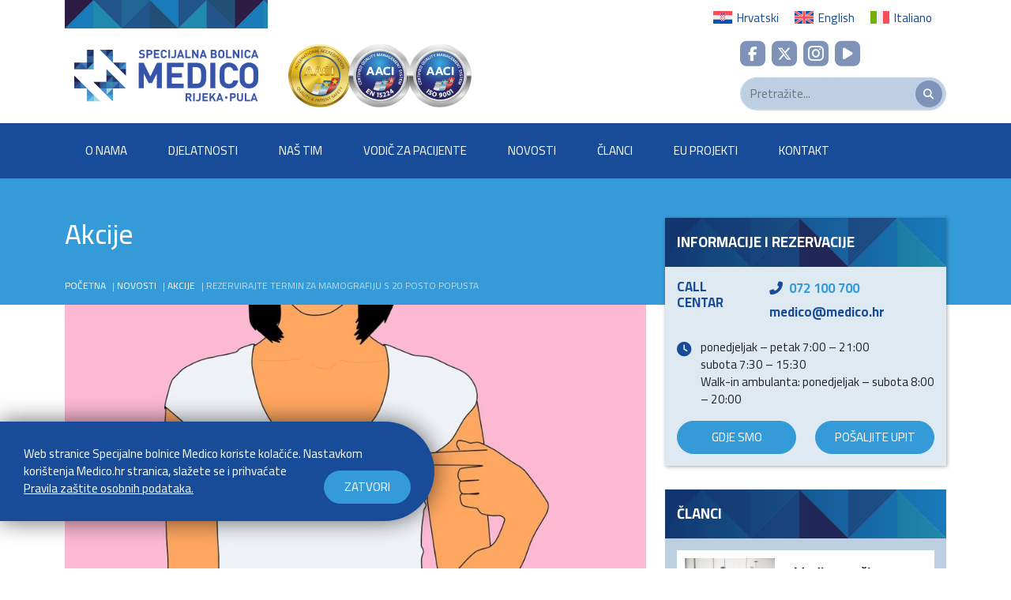

--- FILE ---
content_type: text/html; charset=UTF-8
request_url: https://www.medico.hr/rezervirajte-termin-za-mamografiju-s-20-posto-popusta/
body_size: 91311
content:
<!DOCTYPE html>

<html lang="hr">

<head>
    <meta charset="UTF-8">
    <meta http-equiv="X-UA-Compatible" content="IE=edge">
    <meta name="viewport" content="width=device-width, initial-scale=1.0, maximum-scale=1.0, user-scalable=no">
    <meta name='robots' content='index, follow, max-image-preview:large, max-snippet:-1, max-video-preview:-1' />

	<!-- This site is optimized with the Yoast SEO plugin v26.8 - https://yoast.com/product/yoast-seo-wordpress/ -->
	<title>Rezervirajte termin za mamografiju s 20 posto popusta | Specijalna bolnica Medico</title>
	<meta name="description" content="Mjesec je obilježavanja borbe protiv raka dojke, povodom čega Specijalna bolnica Medico uvodi popust od 20 posto na suvremenu i kvalitetnu digitalnu" />
	<link rel="canonical" href="https://www.medico.hr/rezervirajte-termin-za-mamografiju-s-20-posto-popusta/" />
	<meta property="og:locale" content="hr_HR" />
	<meta property="og:type" content="article" />
	<meta property="og:title" content="Rezervirajte termin za mamografiju s 20 posto popusta | Specijalna bolnica Medico" />
	<meta property="og:description" content="Mjesec je obilježavanja borbe protiv raka dojke, povodom čega Specijalna bolnica Medico uvodi popust od 20 posto na suvremenu i kvalitetnu digitalnu" />
	<meta property="og:url" content="https://www.medico.hr/rezervirajte-termin-za-mamografiju-s-20-posto-popusta/" />
	<meta property="og:site_name" content="Specijalna bolnica Medico" />
	<meta property="article:published_time" content="2019-10-18T12:35:04+00:00" />
	<meta property="article:modified_time" content="2019-10-18T12:46:33+00:00" />
	<meta property="og:image" content="https://www.medico.hr/wp-content/uploads/2019/10/Mamografija-_-Roza-vrpca.jpg" />
	<meta property="og:image:width" content="1280" />
	<meta property="og:image:height" content="750" />
	<meta property="og:image:type" content="image/jpeg" />
	<meta name="author" content="smartistic" />
	<meta name="twitter:card" content="summary_large_image" />
	<meta name="twitter:label1" content="Napisao/la" />
	<meta name="twitter:data1" content="smartistic" />
	<meta name="twitter:label2" content="Procijenjeno vrijeme čitanja" />
	<meta name="twitter:data2" content="1 minuta" />
	<script type="application/ld+json" class="yoast-schema-graph">{"@context":"https://schema.org","@graph":[{"@type":"Article","@id":"https://www.medico.hr/rezervirajte-termin-za-mamografiju-s-20-posto-popusta/#article","isPartOf":{"@id":"https://www.medico.hr/rezervirajte-termin-za-mamografiju-s-20-posto-popusta/"},"author":{"name":"smartistic","@id":"https://www.medico.hr/#/schema/person/22b7fd54214ef80a5294791f88483cf2"},"headline":"Rezervirajte termin za mamografiju s 20 posto popusta","datePublished":"2019-10-18T12:35:04+00:00","dateModified":"2019-10-18T12:46:33+00:00","mainEntityOfPage":{"@id":"https://www.medico.hr/rezervirajte-termin-za-mamografiju-s-20-posto-popusta/"},"wordCount":177,"publisher":{"@id":"https://www.medico.hr/#organization"},"image":{"@id":"https://www.medico.hr/rezervirajte-termin-za-mamografiju-s-20-posto-popusta/#primaryimage"},"thumbnailUrl":"https://www.medico.hr/wp-content/uploads/2019/10/Mamografija-_-Roza-vrpca.jpg","articleSection":["Akcije"],"inLanguage":"hr"},{"@type":"WebPage","@id":"https://www.medico.hr/rezervirajte-termin-za-mamografiju-s-20-posto-popusta/","url":"https://www.medico.hr/rezervirajte-termin-za-mamografiju-s-20-posto-popusta/","name":"Rezervirajte termin za mamografiju s 20 posto popusta | Specijalna bolnica Medico","isPartOf":{"@id":"https://www.medico.hr/#website"},"primaryImageOfPage":{"@id":"https://www.medico.hr/rezervirajte-termin-za-mamografiju-s-20-posto-popusta/#primaryimage"},"image":{"@id":"https://www.medico.hr/rezervirajte-termin-za-mamografiju-s-20-posto-popusta/#primaryimage"},"thumbnailUrl":"https://www.medico.hr/wp-content/uploads/2019/10/Mamografija-_-Roza-vrpca.jpg","datePublished":"2019-10-18T12:35:04+00:00","dateModified":"2019-10-18T12:46:33+00:00","description":"Mjesec je obilježavanja borbe protiv raka dojke, povodom čega Specijalna bolnica Medico uvodi popust od 20 posto na suvremenu i kvalitetnu digitalnu","breadcrumb":{"@id":"https://www.medico.hr/rezervirajte-termin-za-mamografiju-s-20-posto-popusta/#breadcrumb"},"inLanguage":"hr","potentialAction":[{"@type":"ReadAction","target":["https://www.medico.hr/rezervirajte-termin-za-mamografiju-s-20-posto-popusta/"]}]},{"@type":"ImageObject","inLanguage":"hr","@id":"https://www.medico.hr/rezervirajte-termin-za-mamografiju-s-20-posto-popusta/#primaryimage","url":"https://www.medico.hr/wp-content/uploads/2019/10/Mamografija-_-Roza-vrpca.jpg","contentUrl":"https://www.medico.hr/wp-content/uploads/2019/10/Mamografija-_-Roza-vrpca.jpg","width":1280,"height":750},{"@type":"BreadcrumbList","@id":"https://www.medico.hr/rezervirajte-termin-za-mamografiju-s-20-posto-popusta/#breadcrumb","itemListElement":[{"@type":"ListItem","position":1,"name":"Početna","item":"https://www.medico.hr/"},{"@type":"ListItem","position":2,"name":"Novosti","item":"https://www.medico.hr/novosti/"},{"@type":"ListItem","position":3,"name":"Akcije","item":"https://www.medico.hr/novosti/akcije/"},{"@type":"ListItem","position":4,"name":"Rezervirajte termin za mamografiju s 20 posto popusta"}]},{"@type":"WebSite","@id":"https://www.medico.hr/#website","url":"https://www.medico.hr/","name":"Specijalna bolnica Medico","description":"U jednom danu, na jednom mjestu","publisher":{"@id":"https://www.medico.hr/#organization"},"potentialAction":[{"@type":"SearchAction","target":{"@type":"EntryPoint","urlTemplate":"https://www.medico.hr/?s={search_term_string}"},"query-input":{"@type":"PropertyValueSpecification","valueRequired":true,"valueName":"search_term_string"}}],"inLanguage":"hr"},{"@type":"Organization","@id":"https://www.medico.hr/#organization","name":"Specijalna bolnica Medico","url":"https://www.medico.hr/","logo":{"@type":"ImageObject","inLanguage":"hr","@id":"https://www.medico.hr/#/schema/logo/image/","url":"https://www.medico.hr/wp-content/uploads/2022/03/logo-medico.png","contentUrl":"https://www.medico.hr/wp-content/uploads/2022/03/logo-medico.png","width":391,"height":101,"caption":"Specijalna bolnica Medico"},"image":{"@id":"https://www.medico.hr/#/schema/logo/image/"}},{"@type":"Person","@id":"https://www.medico.hr/#/schema/person/22b7fd54214ef80a5294791f88483cf2","name":"smartistic","image":{"@type":"ImageObject","inLanguage":"hr","@id":"https://www.medico.hr/#/schema/person/image/","url":"https://secure.gravatar.com/avatar/411a4e9aac262572084acf7984fe0099cd685bd607775d2607c46f2e59e332e6?s=96&d=mm&r=g","contentUrl":"https://secure.gravatar.com/avatar/411a4e9aac262572084acf7984fe0099cd685bd607775d2607c46f2e59e332e6?s=96&d=mm&r=g","caption":"smartistic"}}]}</script>
	<!-- / Yoast SEO plugin. -->


<link rel="alternate" title="oEmbed (JSON)" type="application/json+oembed" href="https://www.medico.hr/wp-json/oembed/1.0/embed?url=https%3A%2F%2Fwww.medico.hr%2Frezervirajte-termin-za-mamografiju-s-20-posto-popusta%2F" />
<link rel="alternate" title="oEmbed (XML)" type="text/xml+oembed" href="https://www.medico.hr/wp-json/oembed/1.0/embed?url=https%3A%2F%2Fwww.medico.hr%2Frezervirajte-termin-za-mamografiju-s-20-posto-popusta%2F&#038;format=xml" />
<style id='wp-img-auto-sizes-contain-inline-css' type='text/css'>
img:is([sizes=auto i],[sizes^="auto," i]){contain-intrinsic-size:3000px 1500px}
/*# sourceURL=wp-img-auto-sizes-contain-inline-css */
</style>
<style id='wp-emoji-styles-inline-css' type='text/css'>

	img.wp-smiley, img.emoji {
		display: inline !important;
		border: none !important;
		box-shadow: none !important;
		height: 1em !important;
		width: 1em !important;
		margin: 0 0.07em !important;
		vertical-align: -0.1em !important;
		background: none !important;
		padding: 0 !important;
	}
/*# sourceURL=wp-emoji-styles-inline-css */
</style>
<link rel='stylesheet' id='wp-block-library-css' href='https://www.medico.hr/wp-includes/css/dist/block-library/style.min.css?ver=6.9' type='text/css' media='all' />
<style id='wp-block-paragraph-inline-css' type='text/css'>
.is-small-text{font-size:.875em}.is-regular-text{font-size:1em}.is-large-text{font-size:2.25em}.is-larger-text{font-size:3em}.has-drop-cap:not(:focus):first-letter{float:left;font-size:8.4em;font-style:normal;font-weight:100;line-height:.68;margin:.05em .1em 0 0;text-transform:uppercase}body.rtl .has-drop-cap:not(:focus):first-letter{float:none;margin-left:.1em}p.has-drop-cap.has-background{overflow:hidden}:root :where(p.has-background){padding:1.25em 2.375em}:where(p.has-text-color:not(.has-link-color)) a{color:inherit}p.has-text-align-left[style*="writing-mode:vertical-lr"],p.has-text-align-right[style*="writing-mode:vertical-rl"]{rotate:180deg}
/*# sourceURL=https://www.medico.hr/wp-includes/blocks/paragraph/style.min.css */
</style>
<style id='global-styles-inline-css' type='text/css'>
:root{--wp--preset--aspect-ratio--square: 1;--wp--preset--aspect-ratio--4-3: 4/3;--wp--preset--aspect-ratio--3-4: 3/4;--wp--preset--aspect-ratio--3-2: 3/2;--wp--preset--aspect-ratio--2-3: 2/3;--wp--preset--aspect-ratio--16-9: 16/9;--wp--preset--aspect-ratio--9-16: 9/16;--wp--preset--color--black: #000000;--wp--preset--color--cyan-bluish-gray: #abb8c3;--wp--preset--color--white: #ffffff;--wp--preset--color--pale-pink: #f78da7;--wp--preset--color--vivid-red: #cf2e2e;--wp--preset--color--luminous-vivid-orange: #ff6900;--wp--preset--color--luminous-vivid-amber: #fcb900;--wp--preset--color--light-green-cyan: #7bdcb5;--wp--preset--color--vivid-green-cyan: #00d084;--wp--preset--color--pale-cyan-blue: #8ed1fc;--wp--preset--color--vivid-cyan-blue: #0693e3;--wp--preset--color--vivid-purple: #9b51e0;--wp--preset--gradient--vivid-cyan-blue-to-vivid-purple: linear-gradient(135deg,rgb(6,147,227) 0%,rgb(155,81,224) 100%);--wp--preset--gradient--light-green-cyan-to-vivid-green-cyan: linear-gradient(135deg,rgb(122,220,180) 0%,rgb(0,208,130) 100%);--wp--preset--gradient--luminous-vivid-amber-to-luminous-vivid-orange: linear-gradient(135deg,rgb(252,185,0) 0%,rgb(255,105,0) 100%);--wp--preset--gradient--luminous-vivid-orange-to-vivid-red: linear-gradient(135deg,rgb(255,105,0) 0%,rgb(207,46,46) 100%);--wp--preset--gradient--very-light-gray-to-cyan-bluish-gray: linear-gradient(135deg,rgb(238,238,238) 0%,rgb(169,184,195) 100%);--wp--preset--gradient--cool-to-warm-spectrum: linear-gradient(135deg,rgb(74,234,220) 0%,rgb(151,120,209) 20%,rgb(207,42,186) 40%,rgb(238,44,130) 60%,rgb(251,105,98) 80%,rgb(254,248,76) 100%);--wp--preset--gradient--blush-light-purple: linear-gradient(135deg,rgb(255,206,236) 0%,rgb(152,150,240) 100%);--wp--preset--gradient--blush-bordeaux: linear-gradient(135deg,rgb(254,205,165) 0%,rgb(254,45,45) 50%,rgb(107,0,62) 100%);--wp--preset--gradient--luminous-dusk: linear-gradient(135deg,rgb(255,203,112) 0%,rgb(199,81,192) 50%,rgb(65,88,208) 100%);--wp--preset--gradient--pale-ocean: linear-gradient(135deg,rgb(255,245,203) 0%,rgb(182,227,212) 50%,rgb(51,167,181) 100%);--wp--preset--gradient--electric-grass: linear-gradient(135deg,rgb(202,248,128) 0%,rgb(113,206,126) 100%);--wp--preset--gradient--midnight: linear-gradient(135deg,rgb(2,3,129) 0%,rgb(40,116,252) 100%);--wp--preset--font-size--small: 13px;--wp--preset--font-size--medium: 20px;--wp--preset--font-size--large: 36px;--wp--preset--font-size--x-large: 42px;--wp--preset--spacing--20: 0.44rem;--wp--preset--spacing--30: 0.67rem;--wp--preset--spacing--40: 1rem;--wp--preset--spacing--50: 1.5rem;--wp--preset--spacing--60: 2.25rem;--wp--preset--spacing--70: 3.38rem;--wp--preset--spacing--80: 5.06rem;--wp--preset--shadow--natural: 6px 6px 9px rgba(0, 0, 0, 0.2);--wp--preset--shadow--deep: 12px 12px 50px rgba(0, 0, 0, 0.4);--wp--preset--shadow--sharp: 6px 6px 0px rgba(0, 0, 0, 0.2);--wp--preset--shadow--outlined: 6px 6px 0px -3px rgb(255, 255, 255), 6px 6px rgb(0, 0, 0);--wp--preset--shadow--crisp: 6px 6px 0px rgb(0, 0, 0);}:where(.is-layout-flex){gap: 0.5em;}:where(.is-layout-grid){gap: 0.5em;}body .is-layout-flex{display: flex;}.is-layout-flex{flex-wrap: wrap;align-items: center;}.is-layout-flex > :is(*, div){margin: 0;}body .is-layout-grid{display: grid;}.is-layout-grid > :is(*, div){margin: 0;}:where(.wp-block-columns.is-layout-flex){gap: 2em;}:where(.wp-block-columns.is-layout-grid){gap: 2em;}:where(.wp-block-post-template.is-layout-flex){gap: 1.25em;}:where(.wp-block-post-template.is-layout-grid){gap: 1.25em;}.has-black-color{color: var(--wp--preset--color--black) !important;}.has-cyan-bluish-gray-color{color: var(--wp--preset--color--cyan-bluish-gray) !important;}.has-white-color{color: var(--wp--preset--color--white) !important;}.has-pale-pink-color{color: var(--wp--preset--color--pale-pink) !important;}.has-vivid-red-color{color: var(--wp--preset--color--vivid-red) !important;}.has-luminous-vivid-orange-color{color: var(--wp--preset--color--luminous-vivid-orange) !important;}.has-luminous-vivid-amber-color{color: var(--wp--preset--color--luminous-vivid-amber) !important;}.has-light-green-cyan-color{color: var(--wp--preset--color--light-green-cyan) !important;}.has-vivid-green-cyan-color{color: var(--wp--preset--color--vivid-green-cyan) !important;}.has-pale-cyan-blue-color{color: var(--wp--preset--color--pale-cyan-blue) !important;}.has-vivid-cyan-blue-color{color: var(--wp--preset--color--vivid-cyan-blue) !important;}.has-vivid-purple-color{color: var(--wp--preset--color--vivid-purple) !important;}.has-black-background-color{background-color: var(--wp--preset--color--black) !important;}.has-cyan-bluish-gray-background-color{background-color: var(--wp--preset--color--cyan-bluish-gray) !important;}.has-white-background-color{background-color: var(--wp--preset--color--white) !important;}.has-pale-pink-background-color{background-color: var(--wp--preset--color--pale-pink) !important;}.has-vivid-red-background-color{background-color: var(--wp--preset--color--vivid-red) !important;}.has-luminous-vivid-orange-background-color{background-color: var(--wp--preset--color--luminous-vivid-orange) !important;}.has-luminous-vivid-amber-background-color{background-color: var(--wp--preset--color--luminous-vivid-amber) !important;}.has-light-green-cyan-background-color{background-color: var(--wp--preset--color--light-green-cyan) !important;}.has-vivid-green-cyan-background-color{background-color: var(--wp--preset--color--vivid-green-cyan) !important;}.has-pale-cyan-blue-background-color{background-color: var(--wp--preset--color--pale-cyan-blue) !important;}.has-vivid-cyan-blue-background-color{background-color: var(--wp--preset--color--vivid-cyan-blue) !important;}.has-vivid-purple-background-color{background-color: var(--wp--preset--color--vivid-purple) !important;}.has-black-border-color{border-color: var(--wp--preset--color--black) !important;}.has-cyan-bluish-gray-border-color{border-color: var(--wp--preset--color--cyan-bluish-gray) !important;}.has-white-border-color{border-color: var(--wp--preset--color--white) !important;}.has-pale-pink-border-color{border-color: var(--wp--preset--color--pale-pink) !important;}.has-vivid-red-border-color{border-color: var(--wp--preset--color--vivid-red) !important;}.has-luminous-vivid-orange-border-color{border-color: var(--wp--preset--color--luminous-vivid-orange) !important;}.has-luminous-vivid-amber-border-color{border-color: var(--wp--preset--color--luminous-vivid-amber) !important;}.has-light-green-cyan-border-color{border-color: var(--wp--preset--color--light-green-cyan) !important;}.has-vivid-green-cyan-border-color{border-color: var(--wp--preset--color--vivid-green-cyan) !important;}.has-pale-cyan-blue-border-color{border-color: var(--wp--preset--color--pale-cyan-blue) !important;}.has-vivid-cyan-blue-border-color{border-color: var(--wp--preset--color--vivid-cyan-blue) !important;}.has-vivid-purple-border-color{border-color: var(--wp--preset--color--vivid-purple) !important;}.has-vivid-cyan-blue-to-vivid-purple-gradient-background{background: var(--wp--preset--gradient--vivid-cyan-blue-to-vivid-purple) !important;}.has-light-green-cyan-to-vivid-green-cyan-gradient-background{background: var(--wp--preset--gradient--light-green-cyan-to-vivid-green-cyan) !important;}.has-luminous-vivid-amber-to-luminous-vivid-orange-gradient-background{background: var(--wp--preset--gradient--luminous-vivid-amber-to-luminous-vivid-orange) !important;}.has-luminous-vivid-orange-to-vivid-red-gradient-background{background: var(--wp--preset--gradient--luminous-vivid-orange-to-vivid-red) !important;}.has-very-light-gray-to-cyan-bluish-gray-gradient-background{background: var(--wp--preset--gradient--very-light-gray-to-cyan-bluish-gray) !important;}.has-cool-to-warm-spectrum-gradient-background{background: var(--wp--preset--gradient--cool-to-warm-spectrum) !important;}.has-blush-light-purple-gradient-background{background: var(--wp--preset--gradient--blush-light-purple) !important;}.has-blush-bordeaux-gradient-background{background: var(--wp--preset--gradient--blush-bordeaux) !important;}.has-luminous-dusk-gradient-background{background: var(--wp--preset--gradient--luminous-dusk) !important;}.has-pale-ocean-gradient-background{background: var(--wp--preset--gradient--pale-ocean) !important;}.has-electric-grass-gradient-background{background: var(--wp--preset--gradient--electric-grass) !important;}.has-midnight-gradient-background{background: var(--wp--preset--gradient--midnight) !important;}.has-small-font-size{font-size: var(--wp--preset--font-size--small) !important;}.has-medium-font-size{font-size: var(--wp--preset--font-size--medium) !important;}.has-large-font-size{font-size: var(--wp--preset--font-size--large) !important;}.has-x-large-font-size{font-size: var(--wp--preset--font-size--x-large) !important;}
/*# sourceURL=global-styles-inline-css */
</style>

<style id='classic-theme-styles-inline-css' type='text/css'>
/*! This file is auto-generated */
.wp-block-button__link{color:#fff;background-color:#32373c;border-radius:9999px;box-shadow:none;text-decoration:none;padding:calc(.667em + 2px) calc(1.333em + 2px);font-size:1.125em}.wp-block-file__button{background:#32373c;color:#fff;text-decoration:none}
/*# sourceURL=/wp-includes/css/classic-themes.min.css */
</style>
<link rel='stylesheet' id='contact-form-7-css' href='https://www.medico.hr/wp-content/plugins/contact-form-7/includes/css/styles.css?ver=6.1.4' type='text/css' media='all' />
<style id='contact-form-7-inline-css' type='text/css'>
.wpcf7 .wpcf7-recaptcha iframe {margin-bottom: 0;}.wpcf7 .wpcf7-recaptcha[data-align="center"] > div {margin: 0 auto;}.wpcf7 .wpcf7-recaptcha[data-align="right"] > div {margin: 0 0 0 auto;}
/*# sourceURL=contact-form-7-inline-css */
</style>
<link rel='stylesheet' id='wpml-legacy-horizontal-list-0-css' href='https://www.medico.hr/wp-content/plugins/sitepress-multilingual-cms/templates/language-switchers/legacy-list-horizontal/style.min.css?ver=1' type='text/css' media='all' />
<link rel='stylesheet' id='fontawesome-styles-css' href='https://www.medico.hr/wp-content/themes/medicotheme/assets/fontawesome/css/all.css?ver=1712061168' type='text/css' media='' />
<link rel='stylesheet' id='fancybox-styles-css' href='https://www.medico.hr/wp-content/themes/medicotheme/assets/fancybox/jquery.fancybox.css?ver=1591605830' type='text/css' media='' />
<link rel='stylesheet' id='theme-styles-css' href='https://www.medico.hr/wp-content/themes/medicotheme/style.css?ver=1719430567' type='text/css' media='' />
<script type="text/javascript" id="wpml-cookie-js-extra">
/* <![CDATA[ */
var wpml_cookies = {"wp-wpml_current_language":{"value":"hr","expires":1,"path":"/"}};
var wpml_cookies = {"wp-wpml_current_language":{"value":"hr","expires":1,"path":"/"}};
//# sourceURL=wpml-cookie-js-extra
/* ]]> */
</script>
<script type="text/javascript" src="https://www.medico.hr/wp-content/plugins/sitepress-multilingual-cms/res/js/cookies/language-cookie.js?ver=486900" id="wpml-cookie-js" defer="defer" data-wp-strategy="defer"></script>
<script type="text/javascript" src="https://www.medico.hr/wp-includes/js/jquery/jquery.min.js?ver=3.7.1" id="jquery-core-js"></script>
<script type="text/javascript" src="https://www.medico.hr/wp-includes/js/jquery/jquery-migrate.min.js?ver=3.4.1" id="jquery-migrate-js"></script>
<script type="text/javascript" src="https://www.medico.hr/wp-content/themes/medicotheme/assets/bootstrap/bootstrap.bundle.min.js?ver=1633761799" id="bootstrap-js-js"></script>
<script type="text/javascript" src="https://www.medico.hr/wp-content/themes/medicotheme/assets/listjs/list.min.js?ver=1548845294" id="listjs-js-js"></script>
<script type="text/javascript" src="https://www.medico.hr/wp-content/themes/medicotheme/assets/fancybox/jquery.fancybox.min.js?ver=1591605830" id="fancybox-js-js"></script>
<script type="text/javascript" src="https://www.medico.hr/wp-content/themes/medicotheme/assets/site.js?ver=1754040284" id="custom-js-js"></script>
<link rel="https://api.w.org/" href="https://www.medico.hr/wp-json/" /><link rel="alternate" title="JSON" type="application/json" href="https://www.medico.hr/wp-json/wp/v2/posts/1545" /><link rel="EditURI" type="application/rsd+xml" title="RSD" href="https://www.medico.hr/xmlrpc.php?rsd" />
<meta name="generator" content="WordPress 6.9" />
<link rel='shortlink' href='https://www.medico.hr/?p=1545' />
<meta name="generator" content="WPML ver:4.8.6 stt:22,1,27;" />

</head>
<body class="wp-singular post-template-default single single-post postid-1545 single-format-standard wp-embed-responsive wp-theme-medicotheme">


<header class="site-header">
    <div class="site-header-top">
        <div class="container">
            <div class="row">
                <div class="col-6">
                    <div class="logo-line-top">

                    </div>
                </div>
                <div class="col-6 text-end">
                                            
<div class="wpml-ls-statics-shortcode_actions wpml-ls wpml-ls-legacy-list-horizontal">
	<ul role="menu"><li class="wpml-ls-slot-shortcode_actions wpml-ls-item wpml-ls-item-hr wpml-ls-current-language wpml-ls-first-item wpml-ls-item-legacy-list-horizontal" role="none">
				<a href="https://www.medico.hr/rezervirajte-termin-za-mamografiju-s-20-posto-popusta/" class="wpml-ls-link" role="menuitem" >
                                                        <img
            class="wpml-ls-flag"
            src="https://www.medico.hr/wp-content/plugins/sitepress-multilingual-cms/res/flags/hr.svg"
            alt=""
            width=24
            height=18
    /><span class="wpml-ls-native" role="menuitem">Hrvatski</span></a>
			</li><li class="wpml-ls-slot-shortcode_actions wpml-ls-item wpml-ls-item-en wpml-ls-item-legacy-list-horizontal" role="none">
				<a href="https://www.medico.hr/en/" class="wpml-ls-link" role="menuitem"  aria-label="Switch to English" title="Switch to English" >
                                                        <img
            class="wpml-ls-flag"
            src="https://www.medico.hr/wp-content/plugins/sitepress-multilingual-cms/res/flags/en.svg"
            alt=""
            width=24
            height=18
    /><span class="wpml-ls-native" lang="en">English</span></a>
			</li><li class="wpml-ls-slot-shortcode_actions wpml-ls-item wpml-ls-item-it wpml-ls-last-item wpml-ls-item-legacy-list-horizontal" role="none">
				<a href="https://www.medico.hr/it/" class="wpml-ls-link" role="menuitem"  aria-label="Switch to Italiano" title="Switch to Italiano" >
                                                        <img
            class="wpml-ls-flag"
            src="https://www.medico.hr/wp-content/plugins/sitepress-multilingual-cms/res/flags/it.svg"
            alt=""
            width=24
            height=18
    /><span class="wpml-ls-native" lang="it">Italiano</span></a>
			</li></ul>
</div>
                                    </div>
            </div>
        </div>
    </div>
    <div class="site-header-mid">
        <div class="container">
            <div class="row">
                <div class="col-6 col-lg-4 col-xl-3">
                    <div class="logo-wrap">
                                                                                                <a href="https://www.medico.hr/"><img width="391" height="101" src="https://www.medico.hr/wp-content/uploads/2022/03/logo-medico.png" class="logo-item img-fluid" alt="" decoding="async" srcset="https://www.medico.hr/wp-content/uploads/2022/03/logo-medico.png 391w, https://www.medico.hr/wp-content/uploads/2022/03/logo-medico-300x77.png 300w" sizes="(max-width: 391px) 100vw, 391px" /></a>
                                            </div>
                </div>
                <div class="col-lg-5 col-xl-6 col-xxl-6 d-none d-lg-block">
                    <div class="medals">
                                                                                                    <div class="medals-wrapper">
                                                                                                    
                                    <div class="medal-item animated fadeInDown" style="animation-delay:0ms">
                                                                                <img width="150" height="150" src="https://www.medico.hr/wp-content/uploads/2023/09/AACI-Accreditation-mark-GOLD_new-150x150.png" class="img-fluid" alt="" decoding="async" srcset="https://www.medico.hr/wp-content/uploads/2023/09/AACI-Accreditation-mark-GOLD_new-150x150.png 150w, https://www.medico.hr/wp-content/uploads/2023/09/AACI-Accreditation-mark-GOLD_new.png 300w" sizes="(max-width: 150px) 100vw, 150px" />                                    </div>
                                                                                                        
                                    <div class="medal-item animated fadeInDown" style="animation-delay:250ms">
                                                                                <img width="150" height="150" src="https://www.medico.hr/wp-content/uploads/2023/09/EN-15224_new-150x150.png" class="img-fluid" alt="" decoding="async" srcset="https://www.medico.hr/wp-content/uploads/2023/09/EN-15224_new-150x150.png 150w, https://www.medico.hr/wp-content/uploads/2023/09/EN-15224_new.png 300w" sizes="(max-width: 150px) 100vw, 150px" />                                    </div>
                                                                                                        
                                    <div class="medal-item animated fadeInDown" style="animation-delay:500ms">
                                                                                <img width="150" height="150" src="https://www.medico.hr/wp-content/uploads/2023/09/ISO-9001_new-150x150.png" class="img-fluid" alt="" decoding="async" srcset="https://www.medico.hr/wp-content/uploads/2023/09/ISO-9001_new-150x150.png 150w, https://www.medico.hr/wp-content/uploads/2023/09/ISO-9001_new.png 300w" sizes="(max-width: 150px) 100vw, 150px" />                                    </div>
                                                                                                </div>
                        
                    </div>
                </div>
                <div class="col-lg-3 col-xl-3 col-xxl-3 d-none d-lg-block">
                    <div class="search-wrapper">
                        <div class="search">
                            <div class="social-icons">
                                <a href="https://www.facebook.com/S.B.Medico/" target="_blank"
                                   class="rounded-3"><i
                                            class="fab fa-facebook-f"></i></a>
                                <a href="https://twitter.com/specijalna" target="_blank" class="rounded-3"><i
                                            class="fab fa-x-twitter"></i></a>
                                <a href="https://www.instagram.com/medico_specijalna_bolnica/" target="_blank"
                                   class="rounded-3"><i
                                            class="fab fa-instagram icon-correct-larger"></i></a>
                                <a href="https://www.youtube.com/channel/UCQxxaJ20oCNWXnOzDRrge-w/videos" target="_blank" class="rounded-3"><i
                                            class="fa fa-play icon-correct-smaller"></i></a>
                            </div>
                            <div class="search-field">
                                <form role="search" method="get" id="search" action="/">
                                    <div class="input-group input-button-inside">
                                        <input type="text" class="form-control input-muted rounded-pill"
                                               placeholder="Pretražite..."
                                               aria-label="Pretražite..." name="s"
                                               value="" minlength="3" required>
                                        <button class="btn btn-sm btn-muted rounded-pill" type="submit"><i
                                                    class="fa fa-search"></i></button>
                                    </div>
                                </form>
                            </div>
                        </div>
                    </div>
                </div>
                <div class="col-6 d-lg-none">
                    <div class="mobile-nav-trigger-wrap">
                        <div class="mobile-nav-trigger">
                            <i class="fa fa-bars"></i>
                        </div>
                    </div>
                </div>
            </div>
        </div>
    </div>
    <div class="site-header-bottom">
        <div class="container">
            <nav>
                <div class="menu-zaglavlje-glavna-navigacija-container"><ul id="menu-zaglavlje-glavna-navigacija" class="menu"><li id="menu-item-149" class="menu-item menu-item-type-post_type menu-item-object-page menu-item-has-children menu-item-149"><a href="https://www.medico.hr/o-nama/">O nama</a>
<ul class="sub-menu">
<div class="container">
	<li id="menu-item-9470" class="menu-item menu-item-type-post_type menu-item-object-page menu-item-9470"><a href="https://www.medico.hr/o-nama/vizija-misija-vrijednosti/">Vizija, misija, vrijednosti</a></li>
	<li id="menu-item-2142" class="menu-item menu-item-type-post_type menu-item-object-page menu-item-2142"><a href="https://www.medico.hr/o-nama/nasa-kvaliteta/">Kvaliteta usluge</a></li>
	<li id="menu-item-2141" class="menu-item menu-item-type-post_type menu-item-object-page menu-item-2141"><a href="https://www.medico.hr/o-nama/uprava-i-sluzbe/">Uprava i službe</a></li>
	<li id="menu-item-2144" class="menu-item menu-item-type-post_type menu-item-object-page menu-item-2144"><a href="https://www.medico.hr/posaljite-upit/">Pošaljite upit</a></li>

</div>
</ul>
</li>
<li id="menu-item-148" class="menu-item menu-item-type-post_type menu-item-object-page menu-item-has-children menu-item-148"><a href="https://www.medico.hr/djelatnosti/">Djelatnosti</a>
<ul class="sub-menu">
<div class="container">
	<li id="menu-item-11423" class="menu-item menu-item-type-post_type menu-item-object-page menu-item-11423"><a href="https://www.medico.hr/djelatnosti/ambulanta-za-bol/">Ambulanta za bol</a></li>
	<li id="menu-item-2145" class="menu-item menu-item-type-post_type menu-item-object-page menu-item-2145"><a href="https://www.medico.hr/djelatnosti/anesteziologija-reanimatologija-i-intenzivno-lijecenje/">Anesteziologija, reanimatologija i intenzivno liječenje</a></li>
	<li id="menu-item-2147" class="menu-item menu-item-type-post_type menu-item-object-page menu-item-2147"><a href="https://www.medico.hr/djelatnosti/dermatologija-i-venerologija/">Dermatologija i venerologija</a></li>
	<li id="menu-item-11326" class="menu-item menu-item-type-post_type menu-item-object-page menu-item-11326"><a href="https://www.medico.hr/djelatnosti/dnevna-bolnica/">Dnevna bolnica</a></li>
	<li id="menu-item-2148" class="menu-item menu-item-type-post_type menu-item-object-page menu-item-2148"><a href="https://www.medico.hr/djelatnosti/endokrinologija/">Endokrinologija i dijabetologija</a></li>
	<li id="menu-item-2149" class="menu-item menu-item-type-post_type menu-item-object-page menu-item-2149"><a href="https://www.medico.hr/djelatnosti/gastroenterologija/">Gastroenterologija</a></li>
	<li id="menu-item-2150" class="menu-item menu-item-type-post_type menu-item-object-page menu-item-2150"><a href="https://www.medico.hr/djelatnosti/ginekologija/">Ginekologija i opstetricija</a></li>
	<li id="menu-item-2151" class="menu-item menu-item-type-post_type menu-item-object-page menu-item-2151"><a href="https://www.medico.hr/djelatnosti/hematologija/">Hematologija</a></li>
	<li id="menu-item-2152" class="menu-item menu-item-type-post_type menu-item-object-page menu-item-2152"><a href="https://www.medico.hr/djelatnosti/individualni-zdravstveni-programi/">Individualni zdravstveni programi</a></li>
	<li id="menu-item-2153" class="menu-item menu-item-type-post_type menu-item-object-page menu-item-2153"><a href="https://www.medico.hr/djelatnosti/interna-medicina/">Interna medicina</a></li>
	<li id="menu-item-2154" class="menu-item menu-item-type-post_type menu-item-object-page menu-item-2154"><a href="https://www.medico.hr/djelatnosti/kardiologija/">Kardiologija</a></li>
	<li id="menu-item-2155" class="menu-item menu-item-type-post_type menu-item-object-page menu-item-2155"><a href="https://www.medico.hr/djelatnosti/kirurgija/">Kirurgija</a></li>
	<li id="menu-item-2156" class="menu-item menu-item-type-post_type menu-item-object-page menu-item-2156"><a href="https://www.medico.hr/djelatnosti/klinicka-citologija/">Klinička citologija</a></li>
	<li id="menu-item-11428" class="menu-item menu-item-type-post_type menu-item-object-page menu-item-11428"><a href="https://www.medico.hr/djelatnosti/klinicka-ispitivanja/">Klinička ispitivanja</a></li>
	<li id="menu-item-9365" class="menu-item menu-item-type-post_type menu-item-object-page menu-item-9365"><a href="https://www.medico.hr/djelatnosti/lijecenje-poremecaja-prehrane/">Liječenje poremećaja prehrane</a></li>
	<li id="menu-item-12231" class="menu-item menu-item-type-post_type menu-item-object-page menu-item-12231"><a href="https://www.medico.hr/djelatnosti/maksilofacijalna-kirurgija/">Maksilofacijalna kirurgija</a></li>
	<li id="menu-item-2157" class="menu-item menu-item-type-post_type menu-item-object-page menu-item-2157"><a href="https://www.medico.hr/djelatnosti/medicinsko-biokemijski-laboratorij/">Medicinsko-biokemijski laboratorij</a></li>
	<li id="menu-item-2158" class="menu-item menu-item-type-post_type menu-item-object-page menu-item-2158"><a href="https://www.medico.hr/djelatnosti/nefrologija/">Nefrologija</a></li>
	<li id="menu-item-2159" class="menu-item menu-item-type-post_type menu-item-object-page menu-item-2159"><a href="https://www.medico.hr/djelatnosti/neurokirurgija/">Neurokirurgija</a></li>
	<li id="menu-item-2160" class="menu-item menu-item-type-post_type menu-item-object-page menu-item-2160"><a href="https://www.medico.hr/djelatnosti/neurologija/">Neurologija</a></li>
	<li id="menu-item-9201" class="menu-item menu-item-type-post_type menu-item-object-page menu-item-9201"><a href="https://www.medico.hr/djelatnosti/nutricionisticka-ambulanta/">Nutricionistička ambulanta</a></li>
	<li id="menu-item-2161" class="menu-item menu-item-type-post_type menu-item-object-page menu-item-2161"><a href="https://www.medico.hr/djelatnosti/oftalmologija/">Oftalmologija</a></li>
	<li id="menu-item-11499" class="menu-item menu-item-type-post_type menu-item-object-page menu-item-11499"><a href="https://www.medico.hr/djelatnosti/onkoloska-ambulanta/">Onkološka ambulanta</a></li>
	<li id="menu-item-2162" class="menu-item menu-item-type-post_type menu-item-object-page menu-item-2162"><a href="https://www.medico.hr/djelatnosti/ortopedija/">Ortopedija</a></li>
	<li id="menu-item-2163" class="menu-item menu-item-type-post_type menu-item-object-page menu-item-2163"><a href="https://www.medico.hr/djelatnosti/otorinolaringologija/">Otorinolaringologija i kirurgija glave i vrata</a></li>
	<li id="menu-item-2164" class="menu-item menu-item-type-post_type menu-item-object-page menu-item-2164"><a href="https://www.medico.hr/djelatnosti/estetska-kirurgija/">Plastična kirurgija</a></li>
	<li id="menu-item-9476" class="menu-item menu-item-type-post_type menu-item-object-page menu-item-9476"><a href="https://www.medico.hr/djelatnosti/psihijatrija/">Psihijatrija</a></li>
	<li id="menu-item-9200" class="menu-item menu-item-type-post_type menu-item-object-page menu-item-9200"><a href="https://www.medico.hr/djelatnosti/psiholosko-savjetovanje/">Psihološko savjetovanje</a></li>
	<li id="menu-item-2165" class="menu-item menu-item-type-post_type menu-item-object-page menu-item-2165"><a href="https://www.medico.hr/djelatnosti/pulmologija/">Pulmologija</a></li>
	<li id="menu-item-2166" class="menu-item menu-item-type-post_type menu-item-object-page menu-item-2166"><a href="https://www.medico.hr/djelatnosti/radiologija/">Radiologija</a></li>
	<li id="menu-item-10921" class="menu-item menu-item-type-post_type menu-item-object-page menu-item-10921"><a href="https://www.medico.hr/djelatnosti/turisticka-ambulanta/">Walk-in ambulanta</a></li>
	<li id="menu-item-2169" class="menu-item menu-item-type-post_type menu-item-object-page menu-item-2169"><a href="https://www.medico.hr/djelatnosti/urologija/">Urologija</a></li>
	<li id="menu-item-2170" class="menu-item menu-item-type-post_type menu-item-object-page menu-item-2170"><a href="https://www.medico.hr/djelatnosti/vaskularna-kirurgija/">Vaskularna kirurgija</a></li>

</div>
</ul>
</li>
<li id="menu-item-147" class="menu-item menu-item-type-post_type menu-item-object-page menu-item-147"><a href="https://www.medico.hr/nas-tim/">Naš tim</a></li>
<li id="menu-item-2667" class="menu-item menu-item-type-custom menu-item-object-custom menu-item-has-children menu-item-2667"><a href="javascript:void(0);">Vodič za pacijente</a>
<ul class="sub-menu">
<div class="container">
	<li id="menu-item-2140" class="menu-item menu-item-type-post_type menu-item-object-page menu-item-privacy-policy menu-item-2140"><a rel="privacy-policy" href="https://www.medico.hr/o-nama/pravila-zastite-osobnih-podataka/">Zaštita osobnih podataka</a></li>
	<li id="menu-item-2388" class="menu-item menu-item-type-post_type menu-item-object-page menu-item-2388"><a href="https://www.medico.hr/prava-pacijenata/">Prava pacijenata</a></li>
	<li id="menu-item-2387" class="menu-item menu-item-type-post_type menu-item-object-page menu-item-2387"><a href="https://www.medico.hr/prijam-i-boravak-u-bolnici/">Prijam i boravak u bolnici</a></li>
	<li id="menu-item-2143" class="menu-item menu-item-type-post_type menu-item-object-page menu-item-2143"><a href="https://www.medico.hr/placanja-pogodnosti/">Plaćanja i pogodnosti</a></li>
	<li id="menu-item-2386" class="menu-item menu-item-type-post_type menu-item-object-page menu-item-2386"><a href="https://www.medico.hr/osiguranja/">Osiguranja</a></li>
	<li id="menu-item-4309" class="menu-item menu-item-type-custom menu-item-object-custom menu-item-4309"><a target="_blank" href="https://forms.gle/W6Yxs5UbDh9DPPoq6">Upitnik o zadovoljstvu pacijenata</a></li>

</div>
</ul>
</li>
<li id="menu-item-2173" class="menu-item menu-item-type-taxonomy menu-item-object-category current-post-ancestor menu-item-2173"><a href="https://www.medico.hr/novosti/">Novosti</a></li>
<li id="menu-item-2174" class="menu-item menu-item-type-taxonomy menu-item-object-category menu-item-2174"><a href="https://www.medico.hr/clanci/">Članci</a></li>
<li id="menu-item-1884" class="menu-item menu-item-type-post_type menu-item-object-page menu-item-has-children menu-item-1884"><a href="https://www.medico.hr/eu/">EU projekti</a>
<ul class="sub-menu">
<div class="container">
	<li id="menu-item-2423" class="menu-item menu-item-type-post_type menu-item-object-page menu-item-2423"><a href="https://www.medico.hr/eu/zakrpa-intervertebralnog-diska-ivd-zakrpa-rjesava-krizobolju/">Zakrpa intervertebralnog diska — (IVD zakrpa) rješava križobolju</a></li>
	<li id="menu-item-2424" class="menu-item menu-item-type-post_type menu-item-object-page menu-item-2424"><a href="https://www.medico.hr/eu/poboljsanje-ucinkovitosti-specijalne-bolnice-medico-sa-novim-ict-rjesenjem/">Poboljšanje učinkovitosti sa novim ICT rješenjem</a></li>
	<li id="menu-item-2422" class="menu-item menu-item-type-post_type menu-item-object-page menu-item-2422"><a href="https://www.medico.hr/eu/medico-akademija/">Medico akademija</a></li>
	<li id="menu-item-2425" class="menu-item menu-item-type-post_type menu-item-object-page menu-item-2425"><a href="https://www.medico.hr/eu/medico-prevencijom-prema-zdravlju/">Medico prevencijom prema zdravlju</a></li>
	<li id="menu-item-2421" class="menu-item menu-item-type-post_type menu-item-object-page menu-item-2421"><a href="https://www.medico.hr/eu/cuvajmo-zdravlje-otocana/">Čuvajmo zdravlje otočana</a></li>
	<li id="menu-item-2420" class="menu-item menu-item-type-post_type menu-item-object-page menu-item-2420"><a href="https://www.medico.hr/eu/cuvajmo-srce/">Čuvajmo srce</a></li>
	<li id="menu-item-2419" class="menu-item menu-item-type-post_type menu-item-object-page menu-item-2419"><a href="https://www.medico.hr/eu/od-prevencije-do-zdravlja/">Od prevencije do zdravlja</a></li>
	<li id="menu-item-2724" class="menu-item menu-item-type-post_type menu-item-object-page menu-item-2724"><a href="https://www.medico.hr/eu/prijatelj-suncu/">Prijatelj Suncu</a></li>

</div>
</ul>
</li>
<li id="menu-item-145" class="menu-item menu-item-type-post_type menu-item-object-page menu-item-145"><a href="https://www.medico.hr/kontakt/">Kontakt</a></li>
</ul></div>            </nav>
        </div>
    </div>

</header>    <main>
        <div class="page-header">
    <div class="container">

        <div class="row">
            <div class="col-lg-8 col-xl-8 col-xxl-8">

                <div class="page-header-content-wrap">
                    <h2>Akcije </h2>
                    <div id="breadcrumbs" class="bread"><span><span><a href="https://www.medico.hr/">Početna</a></span> | <span><a href="https://www.medico.hr/novosti/">Novosti</a></span> | <span><a href="https://www.medico.hr/novosti/akcije/">Akcije</a></span> | <span class="breadcrumb_last" aria-current="page">Rezervirajte termin za mamografiju s 20 posto popusta</span></span></div>                </div>
            </div>
                     </div>
    </div>
</div>                    <div class="featured-image-section-single">
                <div class="container">
                    <div class="row">
                        <div class="col-lg-8 col-xl-8 col-xxl-8 gx-0 gx-sm-4">
                            <img width="912" height="513" src="https://www.medico.hr/wp-content/uploads/2019/10/Mamografija-_-Roza-vrpca-912x513.jpg" class="img-fluid wp-post-image" alt="" decoding="async" fetchpriority="high" srcset="https://www.medico.hr/wp-content/uploads/2019/10/Mamografija-_-Roza-vrpca-912x513.jpg 912w, https://www.medico.hr/wp-content/uploads/2019/10/Mamografija-_-Roza-vrpca-1200x675.jpg 1200w, https://www.medico.hr/wp-content/uploads/2019/10/Mamografija-_-Roza-vrpca-600x337.jpg 600w, https://www.medico.hr/wp-content/uploads/2019/10/Mamografija-_-Roza-vrpca-300x168.jpg 300w" sizes="(max-width: 912px) 100vw, 912px" />                        </div>
                    </div>
                </div>
            </div>
                <section class="content-section-common">
            <div class="container">
                <div class="row">
                    <div class="col-lg-8 col-xl-8 col-xxl-8">
                        <div class="item-meta-wrapper my-2">

                            <div class="date">
                                <span>18. listopada 2019.</span>
                            </div>

                            <div class="category">
                                                                <a href="https://www.medico.hr/novosti/akcije/"
                                   class="orange">Akcije</a>
                            </div>

                        </div>
                        <div class="main-content has-h1">

                            <h1>Rezervirajte termin za mamografiju s 20 posto popusta</h1>
                                                                                                                            <div class="is-style-framed-text-group text-center text-secondary">
                                        <p>Akcija više nije u tijeku.</p>
                                    </div>
                                
                            


                            
<p><strong><em>Mjesec je obilježavanja borbe protiv raka dojke, povodom čega Specijalna bolnica Medico uvodi popust od 20 posto na suvremenu i kvalitetnu digitalnu mamografiju.</em></strong></p>



<p>Mamografija je najučinkovitija, neinvazivna i radiološka metoda rendgenskog pregleda dojki. Ova dijagnostička pretraga služi za rano otkrivanje raka dojke, a postupkom mamografije mogu se uočiti karakteristične kvržice ili mikrokalcifikacije u dojkama.&nbsp;</p>



<p>Postupak nije bolan, a radi se u 1. fazi menstrualnog ciklusa (5. – 10. dan). Mamografija i ultrazvuk dojki se međusobno nadopunjuju, a koja pretraga je najbolja za vas savjetovat će vam liječnik specijalist. Pretragu će odrediti temeljem pregleda dojki i potreba pacijentice. U Specijalnoj bolnici Medico koristimo digitalni mamograf čije su prednosti manja doza zračenja i bolje očitanje slike.</p>



<p>Pregled dojki mamografijom preporučuje se barem jednom godišnje od napunjene četrdesete godine života, a prije toga je poželjno raditi samopregled i ultrazvuk, kako bi se na vrijeme uočile eventualne nepravilnosti i promjene u dojkama.&nbsp;</p>



<p><strong><em>Ako želite rezervirati termin za pregled u Rijeci, nazovite 051 263 109.</em></strong></p>
                                                            <aside class="contact-us-post-bottom">
    <a href="https://www.medico.hr/posaljite-upit/"
       class="btn btn-p-y btn-secondary rounded-pill me-3 mb-3 mt-3">Pošaljite upit</a>
    <span class="d-inline-block"> ili nas
    <a href="https://www.medico.hr/kontakt/">kontaktirajte</a></span>
</aside>
                                                        <aside class="social-share-page-bottom">
        Podijelite ovu stranicu    <div class="d-inline-block ms-3">
        <a href="http://www.facebook.com/sharer.php?u=https://www.medico.hr/rezervirajte-termin-za-mamografiju-s-20-posto-popusta/"
           title="Podijelite na Facebooku!" target="_blank" class="rounded-3"><i class="fab fa-facebook-f"></i>
        </a>
        <a href="https://twitter.com/intent/tweet?url=https://www.medico.hr/rezervirajte-termin-za-mamografiju-s-20-posto-popusta/&text=Rezervirajte termin za mamografiju s 20 posto popusta - Specijalna bolnica Medico&via=specijalna"
           title="Podijelite na X-Twitteru!" target="_blank" class="rounded-3"><i class="fab fa-x-twitter"></i>
        </a>
        <a href="https://www.linkedin.com/sharing/share-offsite/?url=https://www.medico.hr/rezervirajte-termin-za-mamografiju-s-20-posto-popusta/"
           title="Podijelite na LinkedIn!" target="_blank" class="rounded-3"><i class="fab fa-linkedin-in"></i>
        </a>
    </div>
</aside>                                                    </div>
                                                                    </div>
                    <div class="col-lg-4 col-xl-4 col-xxl-4">

                        <div class="sidebar-wrapper has-featured-image-large">
                            <aside class="sidebar-info-box">
    <div class="section-box-title">
        <h3>Informacije i rezervacije</h3>
    </div>
    <div class="sidebar-info-content">
        <div class="row">
            <div class="col-4 col-lg-4 col-xxl-6">
                <h4 class="heading-alt">Call centar</h4>
            </div>
            <div class="col-8 col-lg-8 col-xxl-6">
                <ul class="contacts">
                    <li><i class="fa fa-phone fa-flip-horizontal me-2 text-primary"></i><a href="tel:+38572100700" class="phone">072 100 700</a></li>
                    <li><a href="mailto:medico@medico.hr" target="_blank">medico@medico.hr</a></li>
                </ul>
                            </div>
        </div>
        <div class="working-hours mt-3">
            <p>ponedjeljak – petak 7:00 – 21:00<br>
                subota 7:30 – 15:30<br>
                Walk-in ambulanta: ponedjeljak – subota 8:00 – 20:00</p>
        </div>
        <div class="text-center">
            <div class="row">
                <div class="col-sm-6 col-lg-12 col-xl-6">
                    <a href="https://www.medico.hr/kontakt/"
                       class="btn d-block btn-uppercase btn-secondary rounded-pill mb-2 mb-lg-0 mb-lg-2 mb-xl-0">Gdje smo</a>
                </div>
                <div class="col-sm-6 col-lg-12 col-xl-6">
                    <a href="https://www.medico.hr/posaljite-upit/" class="btn d-block btn-uppercase btn-secondary rounded-pill">Pošaljite upit</a>
                </div>
            </div>
        </div>
    </div>
</aside>                                                        <aside class="sidebar-article-box">
    <div class="section-box-title">
        <h3>Članci</h3>
    </div>
    <div class="sidebar-article-wrapper">
        
                                    <div class="thumbnail-article-item sidebar-article-item">
                    <div class="row">
                        <div class="col-5">
                            <div class="thumbnail-article-image">
                                <a href="https://www.medico.hr/medico-pruzio-besplatnu-skrb-rijeckim-beskucnicima/" class="img-link">
                                                                            <img width="600" height="400" src="https://www.medico.hr/wp-content/uploads/2025/12/11784308-600x400.jpg" class="img-fluid wp-post-image" alt="" decoding="async" srcset="https://www.medico.hr/wp-content/uploads/2025/12/11784308-600x400.jpg 600w, https://www.medico.hr/wp-content/uploads/2025/12/11784308-300x200.jpg 300w, https://www.medico.hr/wp-content/uploads/2025/12/11784308-1024x681.jpg 1024w, https://www.medico.hr/wp-content/uploads/2025/12/11784308-768x511.jpg 768w, https://www.medico.hr/wp-content/uploads/2025/12/11784308.jpg 1200w" sizes="(max-width: 600px) 100vw, 600px" />                                                                    </a>
                            </div>
                        </div>
                        <div class="col-7 d-flex">
                            <div class="thumbnail-article-content">
                                <h4 class="thumbnail-title title-black m-0">
                                    <a href="https://www.medico.hr/medico-pruzio-besplatnu-skrb-rijeckim-beskucnicima/">Medico pružio besplatnu skrb riječkim beskućnicima</a>
                                </h4>
                            </div>
                        </div>
                    </div>
                    <div class="thumb-date thumb-date-sm">
                        24. prosinca 2025.                    </div>

                </div>
                            <div class="thumbnail-article-item sidebar-article-item">
                    <div class="row">
                        <div class="col-5">
                            <div class="thumbnail-article-image">
                                <a href="https://www.medico.hr/nova-era-dijagnostike-u-specijalnoj-bolnici-medico/" class="img-link">
                                                                            <img width="600" height="400" src="https://www.medico.hr/wp-content/uploads/2025/12/532619-600x400.png" class="img-fluid wp-post-image" alt="" decoding="async" srcset="https://www.medico.hr/wp-content/uploads/2025/12/532619-600x400.png 600w, https://www.medico.hr/wp-content/uploads/2025/12/532619-300x200.png 300w" sizes="(max-width: 600px) 100vw, 600px" />                                                                    </a>
                            </div>
                        </div>
                        <div class="col-7 d-flex">
                            <div class="thumbnail-article-content">
                                <h4 class="thumbnail-title title-black m-0">
                                    <a href="https://www.medico.hr/nova-era-dijagnostike-u-specijalnoj-bolnici-medico/">Nova era dijagnostike u Specijalnoj bolnici Medico</a>
                                </h4>
                            </div>
                        </div>
                    </div>
                    <div class="thumb-date thumb-date-sm">
                        8. prosinca 2025.                    </div>

                </div>
                            <div class="thumbnail-article-item sidebar-article-item">
                    <div class="row">
                        <div class="col-5">
                            <div class="thumbnail-article-image">
                                <a href="https://www.medico.hr/okrugli-stol-novog-lista-medica-i-nzzjz-pgz-a-potrebno-je-muski-brinuti-se-o-zdravlju-ne-cekati-simptome/" class="img-link">
                                                                            <img width="600" height="400" src="https://www.medico.hr/wp-content/uploads/2025/11/116524841-Large-600x400.jpg" class="img-fluid wp-post-image" alt="" decoding="async" srcset="https://www.medico.hr/wp-content/uploads/2025/11/116524841-Large-600x400.jpg 600w, https://www.medico.hr/wp-content/uploads/2025/11/116524841-Large-300x200.jpg 300w, https://www.medico.hr/wp-content/uploads/2025/11/116524841-Large-1024x681.jpg 1024w, https://www.medico.hr/wp-content/uploads/2025/11/116524841-Large-768x511.jpg 768w, https://www.medico.hr/wp-content/uploads/2025/11/116524841-Large-1536x1022.jpg 1536w, https://www.medico.hr/wp-content/uploads/2025/11/116524841-Large.jpg 1623w" sizes="(max-width: 600px) 100vw, 600px" />                                                                    </a>
                            </div>
                        </div>
                        <div class="col-7 d-flex">
                            <div class="thumbnail-article-content">
                                <h4 class="thumbnail-title title-black m-0">
                                    <a href="https://www.medico.hr/okrugli-stol-novog-lista-medica-i-nzzjz-pgz-a-potrebno-je-muski-brinuti-se-o-zdravlju-ne-cekati-simptome/">Okrugli stol Novog lista, Medica i NZZJZ PGŽ-a: Potrebno je muški brinuti se o zdravlju, ne čekati simptome</a>
                                </h4>
                            </div>
                        </div>
                    </div>
                    <div class="thumb-date thumb-date-sm">
                        21. studenoga 2025.                    </div>

                </div>
                            <div class="thumbnail-article-item sidebar-article-item">
                    <div class="row">
                        <div class="col-5">
                            <div class="thumbnail-article-image">
                                <a href="https://www.medico.hr/musko-zdravlje-i-rak-prostate-razgovor-o-vaznosti-rane-dijagnostike-prevencije-i-podrske-u-rihubu/" class="img-link">
                                                                            <img width="600" height="400" src="https://www.medico.hr/wp-content/uploads/2025/11/okrugli-stol-prostata-web-600x400.jpg" class="img-fluid wp-post-image" alt="" decoding="async" srcset="https://www.medico.hr/wp-content/uploads/2025/11/okrugli-stol-prostata-web-600x400.jpg 600w, https://www.medico.hr/wp-content/uploads/2025/11/okrugli-stol-prostata-web-300x200.jpg 300w" sizes="(max-width: 600px) 100vw, 600px" />                                                                    </a>
                            </div>
                        </div>
                        <div class="col-7 d-flex">
                            <div class="thumbnail-article-content">
                                <h4 class="thumbnail-title title-black m-0">
                                    <a href="https://www.medico.hr/musko-zdravlje-i-rak-prostate-razgovor-o-vaznosti-rane-dijagnostike-prevencije-i-podrske-u-rihubu/">Muško zdravlje i rak prostate: Razgovor o važnosti rane dijagnostike, prevencije i podrške u RiHubu</a>
                                </h4>
                            </div>
                        </div>
                    </div>
                    <div class="thumb-date thumb-date-sm">
                        14. studenoga 2025.                    </div>

                </div>
                            <div class="thumbnail-article-item sidebar-article-item">
                    <div class="row">
                        <div class="col-5">
                            <div class="thumbnail-article-image">
                                <a href="https://www.medico.hr/zasto-trudnice-biraju-medico-strucnost-sigurnost-i-prvi-osmjeh-na-ekranu/" class="img-link">
                                                                            <img width="600" height="400" src="https://www.medico.hr/wp-content/uploads/2025/11/IMG_20250505_1_67-600x400.jpg" class="img-fluid wp-post-image" alt="" decoding="async" srcset="https://www.medico.hr/wp-content/uploads/2025/11/IMG_20250505_1_67-600x400.jpg 600w, https://www.medico.hr/wp-content/uploads/2025/11/IMG_20250505_1_67-300x200.jpg 300w" sizes="(max-width: 600px) 100vw, 600px" />                                                                    </a>
                            </div>
                        </div>
                        <div class="col-7 d-flex">
                            <div class="thumbnail-article-content">
                                <h4 class="thumbnail-title title-black m-0">
                                    <a href="https://www.medico.hr/zasto-trudnice-biraju-medico-strucnost-sigurnost-i-prvi-osmjeh-na-ekranu/">Zašto trudnice biraju Medico – stručnost, sigurnost i prvi osmjeh na ekranu</a>
                                </h4>
                            </div>
                        </div>
                    </div>
                    <div class="thumb-date thumb-date-sm">
                        5. studenoga 2025.                    </div>

                </div>
                            <div class="thumbnail-article-item sidebar-article-item">
                    <div class="row">
                        <div class="col-5">
                            <div class="thumbnail-article-image">
                                <a href="https://www.medico.hr/ortobiologija-inovativne-metode-u-lijecenju-ortopedskih-bolesti/" class="img-link">
                                                                            <img width="600" height="400" src="https://www.medico.hr/wp-content/uploads/2025/10/Ortobiologija-Large-600x400.jpeg" class="img-fluid wp-post-image" alt="" decoding="async" srcset="https://www.medico.hr/wp-content/uploads/2025/10/Ortobiologija-Large-600x400.jpeg 600w, https://www.medico.hr/wp-content/uploads/2025/10/Ortobiologija-Large-300x200.jpeg 300w" sizes="(max-width: 600px) 100vw, 600px" />                                                                    </a>
                            </div>
                        </div>
                        <div class="col-7 d-flex">
                            <div class="thumbnail-article-content">
                                <h4 class="thumbnail-title title-black m-0">
                                    <a href="https://www.medico.hr/ortobiologija-inovativne-metode-u-lijecenju-ortopedskih-bolesti/">Ortobiologija – inovativne metode u liječenju ortopedskih bolesti</a>
                                </h4>
                            </div>
                        </div>
                    </div>
                    <div class="thumb-date thumb-date-sm">
                        24. listopada 2025.                    </div>

                </div>
                        
            </div>
</aside>                        </div>

                    </div>
                </div>
            </div>
        </section>
    </main>
<footer class="site-footer" id="site-footer">
    <div class="site-footer-top">
        <div class="container">
            <div class="row">
                <div class="col-12 offset-0 col-md-10 offset-md-1 col-lg-6 offset-lg-3">
                    <div class="site-footer-top-content">
                        <h4>MEDICO INFO Newsletter</h4>
                        <p>Pretplatite se i e-poštom primajte novosti iz naše ponude</p>

                        <div class="input-group input-button-inside">
                            <input type="text" class="form-control rounded-pill" placeholder="Vaša email adresa">
                            <button class="btn btn-p-y btn-sm btn-secondary rounded-pill text-uppercase" id="mc-embedded-subscribe" disabled>Pošalji</button>
                        </div>
                        <div class="form-check mt-3">
                            <input class="form-check-input rounded-pill" type="checkbox" value="" id="customControlInline">
                            <label class="form-check-label" for="customControlInline">
                                                                Prihvaćam <a href="https://www.medico.hr/o-nama/pravila-zastite-osobnih-podataka/" target="_blank">Pravila Specijalne bolnice Medico o zaštiti osobnih podataka</a>
                            </label>
                        </div>
                    </div>
                </div>
            </div>
        </div>
    </div>
    <div class="site-footer-mid">
        <div class="container">
            <div class="row">
                <div class="col-md-6 offset-md-3">
                                                                                    <div class="medals-bottom-wrapper">
                                                                                            <div class="medal-bottom-item">
                                                                        <img width="150" height="150" src="https://www.medico.hr/wp-content/uploads/2023/09/AACI-Accreditation-mark-GOLD_new-150x150.png" class="img-fluid" alt="" decoding="async" loading="lazy" srcset="https://www.medico.hr/wp-content/uploads/2023/09/AACI-Accreditation-mark-GOLD_new-150x150.png 150w, https://www.medico.hr/wp-content/uploads/2023/09/AACI-Accreditation-mark-GOLD_new.png 300w" sizes="auto, (max-width: 150px) 100vw, 150px" />                                </div>
                                                                                            <div class="medal-bottom-item">
                                                                        <img width="150" height="150" src="https://www.medico.hr/wp-content/uploads/2023/09/EN-15224_new-150x150.png" class="img-fluid" alt="" decoding="async" loading="lazy" srcset="https://www.medico.hr/wp-content/uploads/2023/09/EN-15224_new-150x150.png 150w, https://www.medico.hr/wp-content/uploads/2023/09/EN-15224_new.png 300w" sizes="auto, (max-width: 150px) 100vw, 150px" />                                </div>
                                                                                            <div class="medal-bottom-item">
                                                                        <img width="150" height="150" src="https://www.medico.hr/wp-content/uploads/2023/09/ISO-9001_new-150x150.png" class="img-fluid" alt="" decoding="async" loading="lazy" srcset="https://www.medico.hr/wp-content/uploads/2023/09/ISO-9001_new-150x150.png 150w, https://www.medico.hr/wp-content/uploads/2023/09/ISO-9001_new.png 300w" sizes="auto, (max-width: 150px) 100vw, 150px" />                                </div>
                                                    </div>
                                        <div class="medals-bottom-text text-center">
                        <p>Nositelji smo certifikata najviših svjetskih standarda kvalitete i sigurnosti.</p>
                                                <a href="https://www.medico.hr/o-nama/nasa-kvaliteta/"
                           class="btn btn-p-y btn-secondary rounded-pill text-uppercase">Pročitajte više</a>
                    </div>
                </div>
            </div>
        </div>
    </div>
    <div class="site-footer-bottom">
        <div class="container">
            <div class="row">
                <div class="col-6  col-xl-3 mb-3 mb-xl-0">
                    <div class="logo-footer-wrap">
                                                                        <img width="349" height="98" src="https://www.medico.hr/wp-content/uploads/2022/03/medico-negative-logo.png" class="img-fluid" alt="" decoding="async" loading="lazy" srcset="https://www.medico.hr/wp-content/uploads/2022/03/medico-negative-logo.png 349w, https://www.medico.hr/wp-content/uploads/2022/03/medico-negative-logo-300x84.png 300w" sizes="auto, (max-width: 349px) 100vw, 349px" />                    </div>
                </div>
                <div class="col-6  col-xl-2 mb-3 mb-xl-0">
                    <nav class="footer-nav">
                        <div class="menu-footer-navigacija-container"><ul id="menu-footer-navigacija" class="menu"><li id="menu-item-173" class="menu-item menu-item-type-post_type menu-item-object-page menu-item-173"><a href="https://www.medico.hr/o-nama/">O nama</a></li>
<li id="menu-item-172" class="menu-item menu-item-type-post_type menu-item-object-page menu-item-172"><a href="https://www.medico.hr/djelatnosti/">Djelatnosti</a></li>
<li id="menu-item-171" class="menu-item menu-item-type-post_type menu-item-object-page menu-item-171"><a href="https://www.medico.hr/nas-tim/">Naš tim</a></li>
<li id="menu-item-2580" class="menu-item menu-item-type-post_type menu-item-object-page menu-item-2580"><a href="https://www.medico.hr/eu/">EU projekti</a></li>
</ul></div>                    </nav>
                </div>
                <div class="col-6  col-xl-3 mb-3 mb-xl-0">
                    <nav class="footer-nav">
                        <div class="menu-footer-navigacija-2-container"><ul id="menu-footer-navigacija-2" class="menu"><li id="menu-item-2668" class="menu-item menu-item-type-custom menu-item-object-custom menu-item-has-children menu-item-2668"><a>Vodič za pacijente</a>
<ul class="sub-menu">
	<li id="menu-item-2585" class="menu-item menu-item-type-post_type menu-item-object-page menu-item-privacy-policy menu-item-2585"><a rel="privacy-policy" href="https://www.medico.hr/o-nama/pravila-zastite-osobnih-podataka/">Zaštita osobnih podataka</a></li>
	<li id="menu-item-2583" class="menu-item menu-item-type-post_type menu-item-object-page menu-item-2583"><a href="https://www.medico.hr/prava-pacijenata/">Prava pacijenata</a></li>
	<li id="menu-item-2582" class="menu-item menu-item-type-post_type menu-item-object-page menu-item-2582"><a href="https://www.medico.hr/prijam-i-boravak-u-bolnici/">Prijam i boravak u bolnici</a></li>
	<li id="menu-item-177" class="menu-item menu-item-type-post_type menu-item-object-page menu-item-177"><a href="https://www.medico.hr/placanja-pogodnosti/">Plaćanja i pogodnosti</a></li>
	<li id="menu-item-2581" class="menu-item menu-item-type-post_type menu-item-object-page menu-item-2581"><a href="https://www.medico.hr/osiguranja/">Osiguranja</a></li>
</ul>
</li>
</ul></div>                    </nav>
                </div>
                <div class="col-6  col-xl-4 mb-3 mb-xl-0">
                    <div class="row">
                        <div class="col-md-6 mb-3 mb-xl-0">
                            <p>
                                Agatićeva 8, 51000 Rijeka
                                <br>
                                Rizzijeva 101, 52100 Pula</p>

                            <div class="footer-call">
                                <h5 style="text-transform: uppercase">Call centar</h5>
                                <ul>
                                    <li><a href="tel:+38572100700" class="phone">072 100 700</a></li>
                                    <li><a href="mailto:medico@medico.hr" target="_blank">medico@medico.hr</a></li>
                                </ul>
                            </div>
                        </div>
                        <div class="col-md-6">
                            <a href="https://www.medico.hr/kontakt/"
                               class="btn btn-p-y btn-uppercase btn-secondary rounded-pill">Gdje smo</a>
                        </div>
                    </div>
                </div>

            </div>
        </div>
    </div>
    <aside>
        <div class="mobile-menu-overlay"></div>
<div class="mobile-animated-menu-close"><i class="fa fa-times"></i></div>
<div class="mobile-animated-menu animated">
    <div class="container ">

        <div class="site-mobile-logo">
                                    <a href="https://www.medico.hr/"><img width="391" height="101" src="https://www.medico.hr/wp-content/uploads/2022/03/logo-medico.png" class="logo-item img-fluid" alt="" decoding="async" loading="lazy" srcset="https://www.medico.hr/wp-content/uploads/2022/03/logo-medico.png 391w, https://www.medico.hr/wp-content/uploads/2022/03/logo-medico-300x77.png 300w" sizes="auto, (max-width: 391px) 100vw, 391px" /></a>
        </div>
        <div class="row">
            <div class="col-md-12">
                <div class="header-inline-search mt-3">
                    <form role="search" method="get" id="searchformmobile" action="/">
                        <div class="search-field">
                            <div class="input-group input-button-inside">
                                <input type="text" class="form-control input-muted rounded-pill"
                                       placeholder="Pretražite..."
                                       aria-label="Pretražite..." name="s" value="" minlength="3" required>
                                <button class="btn btn-sm btn-muted rounded-pill" type="submit"><i
                                            class="fa fa-search"></i></button>
                            </div>
                        </div>

                    </form>
                </div>
                <nav class="mobile-main">

                    <div class="menu-zaglavlje-glavna-navigacija-container"><ul id="menu-zaglavlje-glavna-navigacija-1" class="menu"><li class="menu-item menu-item-type-post_type menu-item-object-page menu-item-has-children menu-item-149"><a href="https://www.medico.hr/o-nama/">O nama</a><span class="expand"></span>
<ul class="sub-menu">
	<li class="menu-item menu-item-type-post_type menu-item-object-page menu-item-9470"><a href="https://www.medico.hr/o-nama/vizija-misija-vrijednosti/">Vizija, misija, vrijednosti</a></li>
	<li class="menu-item menu-item-type-post_type menu-item-object-page menu-item-2142"><a href="https://www.medico.hr/o-nama/nasa-kvaliteta/">Kvaliteta usluge</a></li>
	<li class="menu-item menu-item-type-post_type menu-item-object-page menu-item-2141"><a href="https://www.medico.hr/o-nama/uprava-i-sluzbe/">Uprava i službe</a></li>
	<li class="menu-item menu-item-type-post_type menu-item-object-page menu-item-2144"><a href="https://www.medico.hr/posaljite-upit/">Pošaljite upit</a></li>
</ul>
</li>
<li class="menu-item menu-item-type-post_type menu-item-object-page menu-item-has-children menu-item-148"><a href="https://www.medico.hr/djelatnosti/">Djelatnosti</a><span class="expand"></span>
<ul class="sub-menu">
	<li class="menu-item menu-item-type-post_type menu-item-object-page menu-item-11423"><a href="https://www.medico.hr/djelatnosti/ambulanta-za-bol/">Ambulanta za bol</a></li>
	<li class="menu-item menu-item-type-post_type menu-item-object-page menu-item-2145"><a href="https://www.medico.hr/djelatnosti/anesteziologija-reanimatologija-i-intenzivno-lijecenje/">Anesteziologija, reanimatologija i intenzivno liječenje</a></li>
	<li class="menu-item menu-item-type-post_type menu-item-object-page menu-item-2147"><a href="https://www.medico.hr/djelatnosti/dermatologija-i-venerologija/">Dermatologija i venerologija</a></li>
	<li class="menu-item menu-item-type-post_type menu-item-object-page menu-item-11326"><a href="https://www.medico.hr/djelatnosti/dnevna-bolnica/">Dnevna bolnica</a></li>
	<li class="menu-item menu-item-type-post_type menu-item-object-page menu-item-2148"><a href="https://www.medico.hr/djelatnosti/endokrinologija/">Endokrinologija i dijabetologija</a></li>
	<li class="menu-item menu-item-type-post_type menu-item-object-page menu-item-2149"><a href="https://www.medico.hr/djelatnosti/gastroenterologija/">Gastroenterologija</a></li>
	<li class="menu-item menu-item-type-post_type menu-item-object-page menu-item-2150"><a href="https://www.medico.hr/djelatnosti/ginekologija/">Ginekologija i opstetricija</a></li>
	<li class="menu-item menu-item-type-post_type menu-item-object-page menu-item-2151"><a href="https://www.medico.hr/djelatnosti/hematologija/">Hematologija</a></li>
	<li class="menu-item menu-item-type-post_type menu-item-object-page menu-item-2152"><a href="https://www.medico.hr/djelatnosti/individualni-zdravstveni-programi/">Individualni zdravstveni programi</a></li>
	<li class="menu-item menu-item-type-post_type menu-item-object-page menu-item-2153"><a href="https://www.medico.hr/djelatnosti/interna-medicina/">Interna medicina</a></li>
	<li class="menu-item menu-item-type-post_type menu-item-object-page menu-item-2154"><a href="https://www.medico.hr/djelatnosti/kardiologija/">Kardiologija</a></li>
	<li class="menu-item menu-item-type-post_type menu-item-object-page menu-item-2155"><a href="https://www.medico.hr/djelatnosti/kirurgija/">Kirurgija</a></li>
	<li class="menu-item menu-item-type-post_type menu-item-object-page menu-item-2156"><a href="https://www.medico.hr/djelatnosti/klinicka-citologija/">Klinička citologija</a></li>
	<li class="menu-item menu-item-type-post_type menu-item-object-page menu-item-11428"><a href="https://www.medico.hr/djelatnosti/klinicka-ispitivanja/">Klinička ispitivanja</a></li>
	<li class="menu-item menu-item-type-post_type menu-item-object-page menu-item-9365"><a href="https://www.medico.hr/djelatnosti/lijecenje-poremecaja-prehrane/">Liječenje poremećaja prehrane</a></li>
	<li class="menu-item menu-item-type-post_type menu-item-object-page menu-item-12231"><a href="https://www.medico.hr/djelatnosti/maksilofacijalna-kirurgija/">Maksilofacijalna kirurgija</a></li>
	<li class="menu-item menu-item-type-post_type menu-item-object-page menu-item-2157"><a href="https://www.medico.hr/djelatnosti/medicinsko-biokemijski-laboratorij/">Medicinsko-biokemijski laboratorij</a></li>
	<li class="menu-item menu-item-type-post_type menu-item-object-page menu-item-2158"><a href="https://www.medico.hr/djelatnosti/nefrologija/">Nefrologija</a></li>
	<li class="menu-item menu-item-type-post_type menu-item-object-page menu-item-2159"><a href="https://www.medico.hr/djelatnosti/neurokirurgija/">Neurokirurgija</a></li>
	<li class="menu-item menu-item-type-post_type menu-item-object-page menu-item-2160"><a href="https://www.medico.hr/djelatnosti/neurologija/">Neurologija</a></li>
	<li class="menu-item menu-item-type-post_type menu-item-object-page menu-item-9201"><a href="https://www.medico.hr/djelatnosti/nutricionisticka-ambulanta/">Nutricionistička ambulanta</a></li>
	<li class="menu-item menu-item-type-post_type menu-item-object-page menu-item-2161"><a href="https://www.medico.hr/djelatnosti/oftalmologija/">Oftalmologija</a></li>
	<li class="menu-item menu-item-type-post_type menu-item-object-page menu-item-11499"><a href="https://www.medico.hr/djelatnosti/onkoloska-ambulanta/">Onkološka ambulanta</a></li>
	<li class="menu-item menu-item-type-post_type menu-item-object-page menu-item-2162"><a href="https://www.medico.hr/djelatnosti/ortopedija/">Ortopedija</a></li>
	<li class="menu-item menu-item-type-post_type menu-item-object-page menu-item-2163"><a href="https://www.medico.hr/djelatnosti/otorinolaringologija/">Otorinolaringologija i kirurgija glave i vrata</a></li>
	<li class="menu-item menu-item-type-post_type menu-item-object-page menu-item-2164"><a href="https://www.medico.hr/djelatnosti/estetska-kirurgija/">Plastična kirurgija</a></li>
	<li class="menu-item menu-item-type-post_type menu-item-object-page menu-item-9476"><a href="https://www.medico.hr/djelatnosti/psihijatrija/">Psihijatrija</a></li>
	<li class="menu-item menu-item-type-post_type menu-item-object-page menu-item-9200"><a href="https://www.medico.hr/djelatnosti/psiholosko-savjetovanje/">Psihološko savjetovanje</a></li>
	<li class="menu-item menu-item-type-post_type menu-item-object-page menu-item-2165"><a href="https://www.medico.hr/djelatnosti/pulmologija/">Pulmologija</a></li>
	<li class="menu-item menu-item-type-post_type menu-item-object-page menu-item-2166"><a href="https://www.medico.hr/djelatnosti/radiologija/">Radiologija</a></li>
	<li class="menu-item menu-item-type-post_type menu-item-object-page menu-item-10921"><a href="https://www.medico.hr/djelatnosti/turisticka-ambulanta/">Walk-in ambulanta</a></li>
	<li class="menu-item menu-item-type-post_type menu-item-object-page menu-item-2169"><a href="https://www.medico.hr/djelatnosti/urologija/">Urologija</a></li>
	<li class="menu-item menu-item-type-post_type menu-item-object-page menu-item-2170"><a href="https://www.medico.hr/djelatnosti/vaskularna-kirurgija/">Vaskularna kirurgija</a></li>
</ul>
</li>
<li class="menu-item menu-item-type-post_type menu-item-object-page menu-item-147"><a href="https://www.medico.hr/nas-tim/">Naš tim</a></li>
<li class="menu-item menu-item-type-custom menu-item-object-custom menu-item-has-children menu-item-2667"><a href="javascript:void(0);">Vodič za pacijente</a><span class="expand"></span>
<ul class="sub-menu">
	<li class="menu-item menu-item-type-post_type menu-item-object-page menu-item-privacy-policy menu-item-2140"><a rel="privacy-policy" href="https://www.medico.hr/o-nama/pravila-zastite-osobnih-podataka/">Zaštita osobnih podataka</a></li>
	<li class="menu-item menu-item-type-post_type menu-item-object-page menu-item-2388"><a href="https://www.medico.hr/prava-pacijenata/">Prava pacijenata</a></li>
	<li class="menu-item menu-item-type-post_type menu-item-object-page menu-item-2387"><a href="https://www.medico.hr/prijam-i-boravak-u-bolnici/">Prijam i boravak u bolnici</a></li>
	<li class="menu-item menu-item-type-post_type menu-item-object-page menu-item-2143"><a href="https://www.medico.hr/placanja-pogodnosti/">Plaćanja i pogodnosti</a></li>
	<li class="menu-item menu-item-type-post_type menu-item-object-page menu-item-2386"><a href="https://www.medico.hr/osiguranja/">Osiguranja</a></li>
	<li class="menu-item menu-item-type-custom menu-item-object-custom menu-item-4309"><a target="_blank" href="https://forms.gle/W6Yxs5UbDh9DPPoq6">Upitnik o zadovoljstvu pacijenata</a></li>
</ul>
</li>
<li class="menu-item menu-item-type-taxonomy menu-item-object-category current-post-ancestor menu-item-2173"><a href="https://www.medico.hr/novosti/">Novosti</a></li>
<li class="menu-item menu-item-type-taxonomy menu-item-object-category menu-item-2174"><a href="https://www.medico.hr/clanci/">Članci</a></li>
<li class="menu-item menu-item-type-post_type menu-item-object-page menu-item-has-children menu-item-1884"><a href="https://www.medico.hr/eu/">EU projekti</a><span class="expand"></span>
<ul class="sub-menu">
	<li class="menu-item menu-item-type-post_type menu-item-object-page menu-item-2423"><a href="https://www.medico.hr/eu/zakrpa-intervertebralnog-diska-ivd-zakrpa-rjesava-krizobolju/">Zakrpa intervertebralnog diska — (IVD zakrpa) rješava križobolju</a></li>
	<li class="menu-item menu-item-type-post_type menu-item-object-page menu-item-2424"><a href="https://www.medico.hr/eu/poboljsanje-ucinkovitosti-specijalne-bolnice-medico-sa-novim-ict-rjesenjem/">Poboljšanje učinkovitosti sa novim ICT rješenjem</a></li>
	<li class="menu-item menu-item-type-post_type menu-item-object-page menu-item-2422"><a href="https://www.medico.hr/eu/medico-akademija/">Medico akademija</a></li>
	<li class="menu-item menu-item-type-post_type menu-item-object-page menu-item-2425"><a href="https://www.medico.hr/eu/medico-prevencijom-prema-zdravlju/">Medico prevencijom prema zdravlju</a></li>
	<li class="menu-item menu-item-type-post_type menu-item-object-page menu-item-2421"><a href="https://www.medico.hr/eu/cuvajmo-zdravlje-otocana/">Čuvajmo zdravlje otočana</a></li>
	<li class="menu-item menu-item-type-post_type menu-item-object-page menu-item-2420"><a href="https://www.medico.hr/eu/cuvajmo-srce/">Čuvajmo srce</a></li>
	<li class="menu-item menu-item-type-post_type menu-item-object-page menu-item-2419"><a href="https://www.medico.hr/eu/od-prevencije-do-zdravlja/">Od prevencije do zdravlja</a></li>
	<li class="menu-item menu-item-type-post_type menu-item-object-page menu-item-2724"><a href="https://www.medico.hr/eu/prijatelj-suncu/">Prijatelj Suncu</a></li>
</ul>
</li>
<li class="menu-item menu-item-type-post_type menu-item-object-page menu-item-145"><a href="https://www.medico.hr/kontakt/">Kontakt</a></li>
</ul></div>
                </nav>
                <div class="mt-2 mb-2">
                                    
<div class="wpml-ls-statics-shortcode_actions wpml-ls wpml-ls-legacy-list-horizontal">
	<ul role="menu"><li class="wpml-ls-slot-shortcode_actions wpml-ls-item wpml-ls-item-hr wpml-ls-current-language wpml-ls-first-item wpml-ls-item-legacy-list-horizontal" role="none">
				<a href="https://www.medico.hr/rezervirajte-termin-za-mamografiju-s-20-posto-popusta/" class="wpml-ls-link" role="menuitem" >
                                                        <img
            class="wpml-ls-flag"
            src="https://www.medico.hr/wp-content/plugins/sitepress-multilingual-cms/res/flags/hr.svg"
            alt=""
            width=24
            height=18
    /><span class="wpml-ls-native" role="menuitem">Hrvatski</span></a>
			</li><li class="wpml-ls-slot-shortcode_actions wpml-ls-item wpml-ls-item-en wpml-ls-item-legacy-list-horizontal" role="none">
				<a href="https://www.medico.hr/en/" class="wpml-ls-link" role="menuitem"  aria-label="Switch to English" title="Switch to English" >
                                                        <img
            class="wpml-ls-flag"
            src="https://www.medico.hr/wp-content/plugins/sitepress-multilingual-cms/res/flags/en.svg"
            alt=""
            width=24
            height=18
    /><span class="wpml-ls-native" lang="en">English</span></a>
			</li><li class="wpml-ls-slot-shortcode_actions wpml-ls-item wpml-ls-item-it wpml-ls-last-item wpml-ls-item-legacy-list-horizontal" role="none">
				<a href="https://www.medico.hr/it/" class="wpml-ls-link" role="menuitem"  aria-label="Switch to Italiano" title="Switch to Italiano" >
                                                        <img
            class="wpml-ls-flag"
            src="https://www.medico.hr/wp-content/plugins/sitepress-multilingual-cms/res/flags/it.svg"
            alt=""
            width=24
            height=18
    /><span class="wpml-ls-native" lang="it">Italiano</span></a>
			</li></ul>
</div>
                                </div>

                <div class="social-icons">
                    <a href="https://www.facebook.com/S.B.Medico/" target="_blank" class="rounded-3"><i
                                class="fab fa-facebook-f"></i></a>
                    <a href="https://twitter.com/specijalna" target="_blank" class="rounded-3"><i
                                class="fab fa-twitter"></i></a>
                    <a href="https://www.instagram.com/medico_specijalna_bolnica/" target="_blank" class="rounded-3"><i
                                class="fab fa-instagram icon-correct-larger"></i></a>
                    <a href="https://www.youtube.com/channel/UCQxxaJ20oCNWXnOzDRrge-w/videos" target="_blank" class="rounded-3"><i
                                class="fa fa-play icon-correct-smaller"></i></a>
                </div>
                <small>Specijalna bolnica Medico © 2026</small>
            </div>
        </div>
    </div>
</div>
    </aside>
        <div id="cookie-policy" class="cookie-policy"></div>


</footer>
<script type="speculationrules">
{"prefetch":[{"source":"document","where":{"and":[{"href_matches":"/*"},{"not":{"href_matches":["/wp-*.php","/wp-admin/*","/wp-content/uploads/*","/wp-content/*","/wp-content/plugins/*","/wp-content/themes/medicotheme/*","/*\\?(.+)"]}},{"not":{"selector_matches":"a[rel~=\"nofollow\"]"}},{"not":{"selector_matches":".no-prefetch, .no-prefetch a"}}]},"eagerness":"conservative"}]}
</script>
<script type="text/javascript" src="https://www.medico.hr/wp-includes/js/dist/hooks.min.js?ver=dd5603f07f9220ed27f1" id="wp-hooks-js"></script>
<script type="text/javascript" src="https://www.medico.hr/wp-includes/js/dist/i18n.min.js?ver=c26c3dc7bed366793375" id="wp-i18n-js"></script>
<script type="text/javascript" id="wp-i18n-js-after">
/* <![CDATA[ */
wp.i18n.setLocaleData( { 'text direction\u0004ltr': [ 'ltr' ] } );
//# sourceURL=wp-i18n-js-after
/* ]]> */
</script>
<script type="text/javascript" src="https://www.medico.hr/wp-content/plugins/contact-form-7/includes/swv/js/index.js?ver=6.1.4" id="swv-js"></script>
<script type="text/javascript" id="contact-form-7-js-translations">
/* <![CDATA[ */
( function( domain, translations ) {
	var localeData = translations.locale_data[ domain ] || translations.locale_data.messages;
	localeData[""].domain = domain;
	wp.i18n.setLocaleData( localeData, domain );
} )( "contact-form-7", {"translation-revision-date":"2025-11-30 11:46:17+0000","generator":"GlotPress\/4.0.3","domain":"messages","locale_data":{"messages":{"":{"domain":"messages","plural-forms":"nplurals=3; plural=(n % 10 == 1 && n % 100 != 11) ? 0 : ((n % 10 >= 2 && n % 10 <= 4 && (n % 100 < 12 || n % 100 > 14)) ? 1 : 2);","lang":"hr"},"This contact form is placed in the wrong place.":["Ovaj obrazac za kontaktiranje postavljen je na krivo mjesto."],"Error:":["Gre\u0161ka:"]}},"comment":{"reference":"includes\/js\/index.js"}} );
//# sourceURL=contact-form-7-js-translations
/* ]]> */
</script>
<script type="text/javascript" id="contact-form-7-js-before">
/* <![CDATA[ */
var wpcf7 = {
    "api": {
        "root": "https:\/\/www.medico.hr\/wp-json\/",
        "namespace": "contact-form-7\/v1"
    }
};
//# sourceURL=contact-form-7-js-before
/* ]]> */
</script>
<script type="text/javascript" src="https://www.medico.hr/wp-content/plugins/contact-form-7/includes/js/index.js?ver=6.1.4" id="contact-form-7-js"></script>
<script id="wp-emoji-settings" type="application/json">
{"baseUrl":"https://s.w.org/images/core/emoji/17.0.2/72x72/","ext":".png","svgUrl":"https://s.w.org/images/core/emoji/17.0.2/svg/","svgExt":".svg","source":{"concatemoji":"https://www.medico.hr/wp-includes/js/wp-emoji-release.min.js?ver=6.9"}}
</script>
<script type="module">
/* <![CDATA[ */
/*! This file is auto-generated */
const a=JSON.parse(document.getElementById("wp-emoji-settings").textContent),o=(window._wpemojiSettings=a,"wpEmojiSettingsSupports"),s=["flag","emoji"];function i(e){try{var t={supportTests:e,timestamp:(new Date).valueOf()};sessionStorage.setItem(o,JSON.stringify(t))}catch(e){}}function c(e,t,n){e.clearRect(0,0,e.canvas.width,e.canvas.height),e.fillText(t,0,0);t=new Uint32Array(e.getImageData(0,0,e.canvas.width,e.canvas.height).data);e.clearRect(0,0,e.canvas.width,e.canvas.height),e.fillText(n,0,0);const a=new Uint32Array(e.getImageData(0,0,e.canvas.width,e.canvas.height).data);return t.every((e,t)=>e===a[t])}function p(e,t){e.clearRect(0,0,e.canvas.width,e.canvas.height),e.fillText(t,0,0);var n=e.getImageData(16,16,1,1);for(let e=0;e<n.data.length;e++)if(0!==n.data[e])return!1;return!0}function u(e,t,n,a){switch(t){case"flag":return n(e,"\ud83c\udff3\ufe0f\u200d\u26a7\ufe0f","\ud83c\udff3\ufe0f\u200b\u26a7\ufe0f")?!1:!n(e,"\ud83c\udde8\ud83c\uddf6","\ud83c\udde8\u200b\ud83c\uddf6")&&!n(e,"\ud83c\udff4\udb40\udc67\udb40\udc62\udb40\udc65\udb40\udc6e\udb40\udc67\udb40\udc7f","\ud83c\udff4\u200b\udb40\udc67\u200b\udb40\udc62\u200b\udb40\udc65\u200b\udb40\udc6e\u200b\udb40\udc67\u200b\udb40\udc7f");case"emoji":return!a(e,"\ud83e\u1fac8")}return!1}function f(e,t,n,a){let r;const o=(r="undefined"!=typeof WorkerGlobalScope&&self instanceof WorkerGlobalScope?new OffscreenCanvas(300,150):document.createElement("canvas")).getContext("2d",{willReadFrequently:!0}),s=(o.textBaseline="top",o.font="600 32px Arial",{});return e.forEach(e=>{s[e]=t(o,e,n,a)}),s}function r(e){var t=document.createElement("script");t.src=e,t.defer=!0,document.head.appendChild(t)}a.supports={everything:!0,everythingExceptFlag:!0},new Promise(t=>{let n=function(){try{var e=JSON.parse(sessionStorage.getItem(o));if("object"==typeof e&&"number"==typeof e.timestamp&&(new Date).valueOf()<e.timestamp+604800&&"object"==typeof e.supportTests)return e.supportTests}catch(e){}return null}();if(!n){if("undefined"!=typeof Worker&&"undefined"!=typeof OffscreenCanvas&&"undefined"!=typeof URL&&URL.createObjectURL&&"undefined"!=typeof Blob)try{var e="postMessage("+f.toString()+"("+[JSON.stringify(s),u.toString(),c.toString(),p.toString()].join(",")+"));",a=new Blob([e],{type:"text/javascript"});const r=new Worker(URL.createObjectURL(a),{name:"wpTestEmojiSupports"});return void(r.onmessage=e=>{i(n=e.data),r.terminate(),t(n)})}catch(e){}i(n=f(s,u,c,p))}t(n)}).then(e=>{for(const n in e)a.supports[n]=e[n],a.supports.everything=a.supports.everything&&a.supports[n],"flag"!==n&&(a.supports.everythingExceptFlag=a.supports.everythingExceptFlag&&a.supports[n]);var t;a.supports.everythingExceptFlag=a.supports.everythingExceptFlag&&!a.supports.flag,a.supports.everything||((t=a.source||{}).concatemoji?r(t.concatemoji):t.wpemoji&&t.twemoji&&(r(t.twemoji),r(t.wpemoji)))});
//# sourceURL=https://www.medico.hr/wp-includes/js/wp-emoji-loader.min.js
/* ]]> */
</script>
<!-- Global site tag (gtag.js) - Google Analytics -->
<script async src="https://www.googletagmanager.com/gtag/js?id=UA-133492772-1"></script>
<script>
    window.dataLayer = window.dataLayer || [];

    function gtag() {
        dataLayer.push(arguments);
    }

    gtag('js', new Date());

    gtag('config', 'UA-133492772-1');
    gtag('config', 'AW-639893894');

</script>

</body>
</html>

--- FILE ---
content_type: application/javascript
request_url: https://www.medico.hr/wp-content/themes/medicotheme/assets/site.js?ver=1754040284
body_size: 6381
content:
let consentString = '<aside class="cookie-policy-wrap">\
     <div class="cookie-policy-content">\
        <p>Web stranice Specijalne bolnice Medico koriste kolačiće. Nastavkom korištenja Medico.hr stranica,\
        <a href="#" class="btn btn-secondary btn-p-y rounded-pill text-uppercase" id="cookie-consent">Zatvori</a>\
    slažete se i prihvaćate <a href="https://medico.hr/o-nama/pravila-zastite-osobnih-podataka/">Pravila zaštite osobnih podataka.</a>\
        </p>\
    </div>\
    </aside>';


let consentStringEn = '<aside class="cookie-policy-wrap">\
     <div class="cookie-policy-content">\
        <p>The Specialty Hospital Medico website uses cookies. By continuing to browse Medico.hr, \
<a href="#" class="btn btn-secondary btn-p-y rounded-pill text-uppercase" id="cookie-consent">Close</a> \
you agree to and accept our <a href="https://www.medico.hr/en/about-us/rules-on-personal-data-protection-of-the-medico-special-hospital/">Personal Data Protection Policy.</a>\
        </p>\
    </div>\
    </aside>';

let consentStringIt = '<aside class="cookie-policy-wrap">\
     <div class="cookie-policy-content">\
        <p>Il sito web dell\' Ospedale Specialistico Medico utilizza i cookie. Continuando a navigare su Medico.hr, \
<a href="#" class="btn btn-secondary btn-p-y rounded-pill text-uppercase" id="cookie-consent">Chiudi</a> \
accetti e confermi di aver preso visione <a href="https://www.medico.hr/en/about-us/rules-on-personal-data-protection-of-the-medico-special-hospital/">dell’Informativa sulla protezione dei dati personali.</a>\
        </p>\
    </div>\
    </aside>';

function setCookie(name) {
    let value = '1',
        date = new Date(),
        expires = 'expires=';
    // date.setTime(date.getTime() + 10000);
    date.setDate(date.getDate() + 30);
    expires += date.toGMTString();
    document.cookie = name + '=' + value + '; ' + expires + '; path=/';
}

function getCookie(name) {
    let allCookies = document.cookie.split(';'),
        cookieCounter = 0,
        currentCookie = '';
    for (cookieCounter = 0; cookieCounter < allCookies.length; cookieCounter++) {
        currentCookie = allCookies[cookieCounter];
        while (currentCookie.charAt(0) === ' ') {
            currentCookie = currentCookie.substring(1, currentCookie.length);
        }
        if (currentCookie.indexOf(name + '=') === 0) {
            return currentCookie.substring(name.length + 1, currentCookie.length);
        }
    }
    return false;
}

jQuery(document).ready(function ($) {

    if (getCookie('medicoCookieAlert') === false) {
        $('#cookie-policy').html(consentString);
        $('#cookie-policy-en').html(consentStringEn);
        $('#cookie-policy-it').html(consentStringIt);
        // let date = new Date();
        $('#cookie-consent').on('click', function () {
            setCookie('medicoCookieAlert');
            $('#cookie-policy').fadeOut(400, function () {
                $(this).remove();
            });
            $('#cookie-policy-en').fadeOut(400, function () {
                $(this).remove();
            });
            return false;
        });
    }

// sticky main header init

    let htmlDoc = $('html');
    let sticky = $('.site-header-mid, .site-header-bottom');
    let stickyOffset = htmlDoc.offset().top + 210;


// sticky main header funkcija
    function headerSticky(sticky, stickyOffset) {
        let scroll = $(window).scrollTop();
        if (scroll >= stickyOffset) {
            sticky.addClass('fixed animated slideInDown');
        } else {
            sticky.removeClass('fixed animated slideInDown');
        }
    }


    function initStickyScroll() {
        $(window).scroll(function () { //sticky main header init na scroll
            headerSticky(sticky, stickyOffset);
        });
    }

    headerSticky(sticky, stickyOffset);
    initStickyScroll();


// navigacija mobitel

    $(".mobile-animated-menu").hide();
    $(".mobile-menu-overlay").hide();
    $(".mobile-nav-trigger").click(function () {
        $("body").addClass('kill-body-scroll');
        $(".mobile-animated-menu-close").show();
        $(".mobile-menu-overlay").removeClass('fadeOut').addClass('fadeIn').show();
        $(".mobile-animated-menu").removeClass('fadeOutLeft').addClass('fadeInLeft').show();

    });
    $(".mobile-menu-overlay, .mobile-animated-menu-close").click(function () {
        $("body").removeClass('kill-body-scroll');
        $(".mobile-animated-menu").removeClass('fadeInLeft').addClass('fadeOutLeft').fadeOut(300);
        $(".mobile-menu-overlay").removeClass('fadeIn').addClass('fadeOut').fadeOut(300);
        $(".mobile-animated-menu-close").hide();

    });
    $('.mobile-animated-menu, .mobile-nav-trigger').click(function (event) {
        event.stopPropagation();
    });

    $('.mobile-animated-menu .expand, .mobile-animated-menu a[href*="javascript:void"]').click(function () {
        $(this).parent('li').children('ul').slideToggle("fast", function () {
            // Animation complete.
        });
    });

    $('[data-fancybox]').fancybox({
        hash: false,
        infobar: true,
        buttons: [
            'slideShow',
            'fullScreen',
            'close'
        ],
        iframe: {
            css: {
                width: '100%',
                height: '100%'
            }
        }
    });

    // accordions


    $('.block-accordion-title').on("click", function () {

        let content = $(this).closest('.block-accordion-item').find('.block-accordion-content');
        let allContents = $(this).closest('.block-accordion-wrap').find('.block-accordion-content').not(this);
        let allTitles = $(this).closest('.block-accordion-wrap').find('.block-accordion-title');
        if (content.is(":hidden")) {
            allContents.slideUp();
            content.slideDown();
            $(this).addClass('opened').removeClass('closed');
            allTitles.not(this).addClass('closed').removeClass('opened');
        } else {
            content.slideUp();
            $(this).addClass('closed').removeClass('opened');
        }
    });

    $('#customControlInline').change(function () {
        if ($(this).prop("checked")) {
            $('#mc-embedded-subscribe').prop('disabled', false);
        } else {
            $('#mc-embedded-subscribe').prop('disabled', true);
        }
    });


});